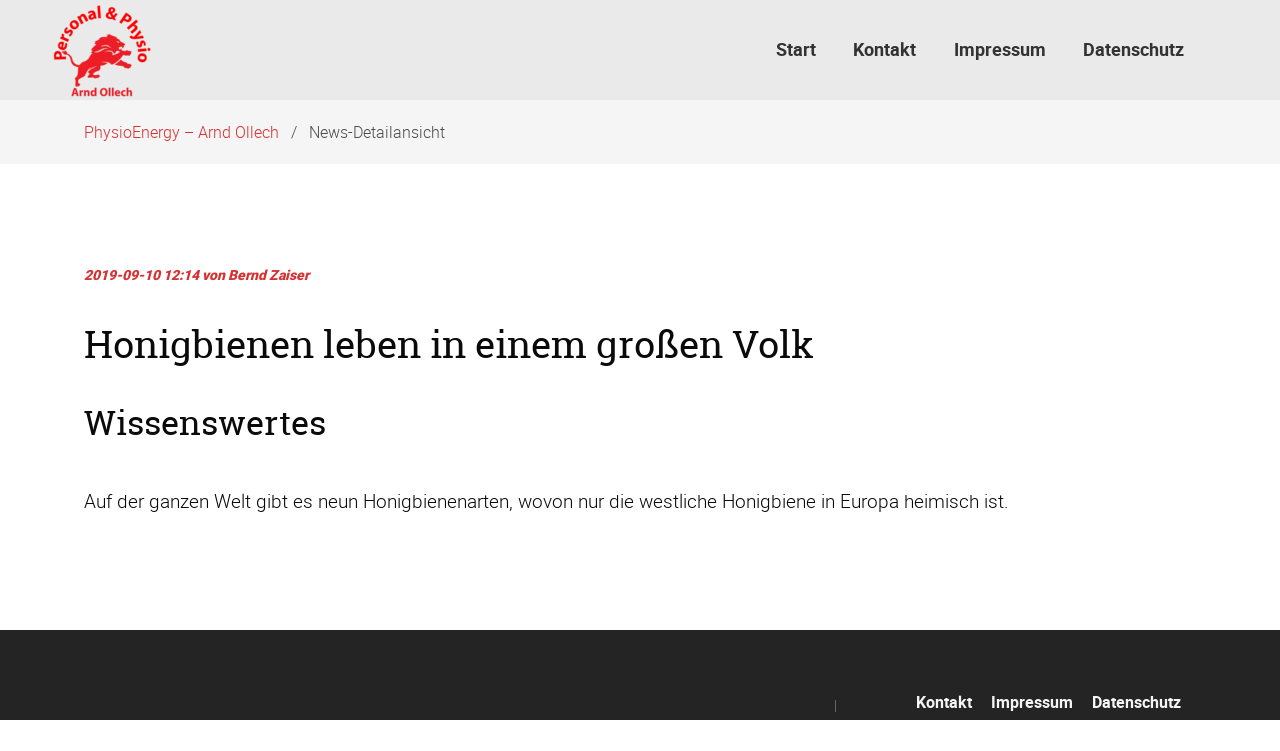

--- FILE ---
content_type: text/html; charset=UTF-8
request_url: https://aophysioenergy.de/news-details/honigbienen-leben-in-einem-grossen-volk-2.html
body_size: 9513
content:
<!DOCTYPE html>
<html lang="de">
<head>
<meta charset="UTF-8">
<title>Honigbienen leben in einem großen Volk - PhysioEnergy – Arnd Ollech</title>
<base href="https://aophysioenergy.de/">
<meta name="robots" content="index,follow">
<meta name="description" content="Auf der ganzen Welt gibt es neun Honigbienenarten, wovon nur die westliche Honigbiene in Europa heimisch ist.">
<meta name="generator" content="Contao Open Source CMS">
<meta name="viewport" content="width=device-width,initial-scale=1.0">
<meta property="og:title" content="Honigbienen leben in einem großen Volk - PhysioEnergy – Arnd Ollech" />
<meta property="og:description" content="Auf der ganzen Welt gibt es neun Honigbienenarten, wovon nur die westliche Honigbiene in Europa heimisch ist." />
<meta property="og:url" content="https://aophysioenergy.de/news-details/honigbienen-leben-in-einem-grossen-volk-2.html" />
<link rel="shortcut icon" href="files/naturetheme/img/favicon.ico" type="image/x-icon" />
<link rel="stylesheet" href="/bundles/contaothemesnetfontawesomeinserttag/css/all.min.css?v=96d43e78"><link rel="stylesheet" href="/assets/css/layout.min.css,responsive.min.css,colorbox.min.css,swipe.min.css-bb91ff84.css">
<link rel="stylesheet" type="text/css" media="all" href="/assets/css/nature.scss-156aad6c.css">
<script src="/assets/js/jquery.min.js,theme.js-1420d180.js"></script>
</head>
<body id="top" class="chrome">
<div id="wrapper">
<header id="header">
<div class="inside">
<!-- indexer::stop -->
<nav class="mod_navigation navbar block" itemscope itemtype="http://schema.org/SiteNavigationElement" aria-label="main navigation">
<div class="navbar-brand">
<a class="navbar-item" href="https://aophysioenergy.de/">
<div class="mod_article block" id="article-9">
<div class="container content">
<div class="mt-4 dark-image content-image">
<figure>
<picture>
<source srcset="/assets/images/4/ArndOllechLogo-ca6c7ec8.webp 1x, /assets/images/8/ArndOllechLogo-d808ace6.webp 1.5x, /assets/images/c/ArndOllechLogo-df760d34.webp 2x" type="image/webp" width="100" height="100">
<img src="/assets/images/1/ArndOllechLogo-d94c657a.png" alt srcset="/assets/images/1/ArndOllechLogo-d94c657a.png 1x, /assets/images/b/ArndOllechLogo-047358a6.png 1.5x, /assets/images/8/ArndOllechLogo-45e7993a.png 2x" width="100" height="100" loading="lazy">
</picture>
</figure>
</div>
<div class="hero header-image logo-light content-image">
<figure>
<img src="/assets/images/d/NAUTRE_Logo_white-41ae7eaf.svg" alt width="172" height="60" loading="lazy">
</figure>
</div>
</div>
</div>
</a>
<a role="button" class="navbar-burger burger" aria-label="menu" aria-expanded="false" data-target="navbarMain">
<span aria-hidden="true"></span>
<span aria-hidden="true"></span>
<span aria-hidden="true"></span>
</a>
</div>
<a href="/news-details/honigbienen-leben-in-einem-grossen-volk-2.html#skipNavigation1" class="invisible">Navigation überspringen</a>
<div id="navbarMain" class="navbar-menu is-primary">
<div class="navbar-start level_1">        <a href="/" title="Start" class="navbar-item  home sibling" accesskey="" itemprop="url"><span itemprop="name">Start</span></a>          <a href="/kontakt.html" title="Kontakt" class="navbar-item  contact sibling" accesskey="" itemprop="url"><span itemprop="name">Kontakt</span></a>          <a href="/impressum.html" title="Impressum" class="navbar-item  sibling" accesskey="" itemprop="url"><span itemprop="name">Impressum</span></a>          <a href="/datenschutz.html" title="Datenschutz" class="navbar-item  sibling" accesskey="" itemprop="url"><span itemprop="name">Datenschutz</span></a>    </div>
</div>
<a id="skipNavigation1" class="invisible">&nbsp;</a>
</nav>
<!-- indexer::continue -->
<div class="mod_article article-full-width block" id="article-47">
<div class="container content">
<div class="mod_newsreader block">
</div>
</div>
</div>
<!-- indexer::stop -->
<div class="mod_breadcrumb block">
<nav class="breadcrumb container" aria-label="breadcrumbs">
<ul>
<li itemscope itemtype="http://schema.org/ListItem" itemprop="itemListElement"><a href="/" title="PhysioEnergy – Arnd Ollech" itemprop="item"><span itemprop="name">PhysioEnergy – Arnd Ollech</span></a><meta itemprop="position" content="1"></li>
<li class="is-active last"><a href="#" aria-current="page">News-Detailansicht</a></li>
</ul>
</nav>
</div>
<!-- indexer::continue -->
</div>
</header>
<div id="container">
<main id="main">
<div class="inside">
<div class="mod_article block" id="article-45">
<div class="container content">
<div class="mod_newsreader block">
<div class="layout_full block">
<p class="info"><time datetime="2019-09-10T12:14:00+02:00">2019-09-10 12:14</time> von Bernd Zaiser</p>
<h1>Honigbienen leben in einem großen Volk</h1>
<h2>Wissenswertes</h2>
<div class="content-text block">
<p>Auf der ganzen Welt gibt es neun Honigbienenarten, wovon nur die westliche Honigbiene in Europa heimisch ist.</p>    </div>
</div>
</div>
</div>
</div>
</div>
</main>
</div>
<footer id="footer" class="page-footer">
<div class="footer">
<div class="footer-content">
<div class="container">
<div class="columns is-vertical-center is-12-mobile is-12-tablet is-12-desktop is-8-widescreen">
<div class="column">
<div class="mod_article block" id="article-34">
<div class="container content">
</div>
</div>
</div>
<div class="column has-text-right-widescreen is-12-mobile is-12-tablet is-12-desktop is-4-widescreen">
<div class="mod_article block" id="article-35">
<div class="container content">
<!-- indexer::stop -->
<nav class="mod_customnav block">
<a href="/news-details/honigbienen-leben-in-einem-grossen-volk-2.html#skipNavigation4" class="invisible">Navigation überspringen</a>
<ul class="level_1">
<li class="contact"><a href="/kontakt.html" title="Kontakt" class="contact" accesskey="">Kontakt</a></li>
<li><a href="/impressum.html" title="Impressum" accesskey="">Impressum</a></li>
<li><a href="/datenschutz.html" title="Datenschutz" accesskey="">Datenschutz</a></li>
</ul>
<a id="skipNavigation4" class="invisible">&nbsp;</a>
</nav>
<!-- indexer::continue -->
</div>
</div>
</div>
</div>
</div>
</div>
<div class="footer-copyright">
<div class="container content has-text-centered">
<div class="mod_article block" id="article-32">
<div class="container content">
<div class="content-text">
<div class="rte">
<p>© ao.PhysioEnergy GmbH / 2026 / <a title="Nature Theme für Contao" href="https://contao-themes.net/theme-detail/nature.html" target="_blank" rel="noopener">Nature Theme</a> by <a title="Contao Themes" href="https://contao-themes.net/" target="_blank" rel="noopener">contao-themes.net</a></p>
</div>
</div>
<!-- indexer::stop -->
<div class="content-toplink">
<a href="#top" data-toplink title="Nach oben">Nach oben</a>
</div>
<!-- indexer::continue -->
</div>
</div>
</div>
</div>
</div>    </footer>
</div>
<script src="/assets/jquery-ui/js/jquery-ui.min.js?v=1.13.1"></script>
<script>jQuery(function($){$(document).accordion({heightStyle:'content',header:'.toggler',collapsible:!0,create:function(event,ui){ui.header.addClass('active');$('.toggler').attr('tabindex',0)},activate:function(event,ui){ui.newHeader.addClass('active');ui.oldHeader.removeClass('active');$('.toggler').attr('tabindex',0)}})})</script>
<script src="/assets/colorbox/js/colorbox.min.js?v=1.6.6"></script>
<script>jQuery(function($){$('a[data-lightbox]').map(function(){$(this).colorbox({loop:!1,rel:$(this).attr('data-lightbox'),maxWidth:'95%',maxHeight:'95%'})})})</script>
<script src="/assets/swipe/js/swipe.min.js?v=2.2.0"></script>
<script>(function(){var e=document.querySelectorAll('.content-slider, .slider-control'),c,i;for(i=0;i<e.length;i+=2){c=e[i].getAttribute('data-config').split(',');new Swipe(e[i],{'auto':parseInt(c[0]),'speed':parseInt(c[1]),'startSlide':parseInt(c[2]),'continuous':parseInt(c[3]),'menu':e[i+1]})}})()</script>
<script>document.querySelectorAll('*[data-toplink]').forEach(link=>{link.href=location.href;link.hash='#top'})</script>
<script type="application/ld+json">
[
    {
        "@context": "https:\/\/schema.org",
        "@graph": [
            {
                "@type": "WebPage"
            },
            {
                "@id": "#\/schema\/image\/f48af9ed-65d4-11ed-97d9-001a4a051494",
                "@type": "ImageObject",
                "contentUrl": "\/assets\/images\/1\/ArndOllechLogo-d94c657a.png"
            },
            {
                "@id": "#\/schema\/image\/3d9ea3e3-65d2-11ed-97d9-001a4a051494",
                "@type": "ImageObject",
                "contentUrl": "\/assets\/images\/d\/NAUTRE_Logo_white-41ae7eaf.svg"
            },
            {
                "@id": "#\/schema\/news\/9",
                "@type": "NewsArticle",
                "author": {
                    "@type": "Person",
                    "name": "Bernd Zaiser"
                },
                "datePublished": "2019-09-10T12:14:00+02:00",
                "description": "Auf der ganzen Welt gibt es neun Honigbienenarten, wovon nur die westliche Honigbiene in Europa heimisch ist.",
                "headline": "Honigbienen leben in einem großen Volk",
                "url": "\/news-details\/honigbienen-leben-in-einem-grossen-volk-2.html"
            }
        ]
    },
    {
        "@context": "https:\/\/schema.contao.org",
        "@graph": [
            {
                "@type": "Page",
                "fePreview": false,
                "groups": [],
                "noSearch": false,
                "pageId": 33,
                "protected": false,
                "title": "Honigbienen leben in einem großen Volk"
            }
        ]
    }
]
</script></body>
</html>